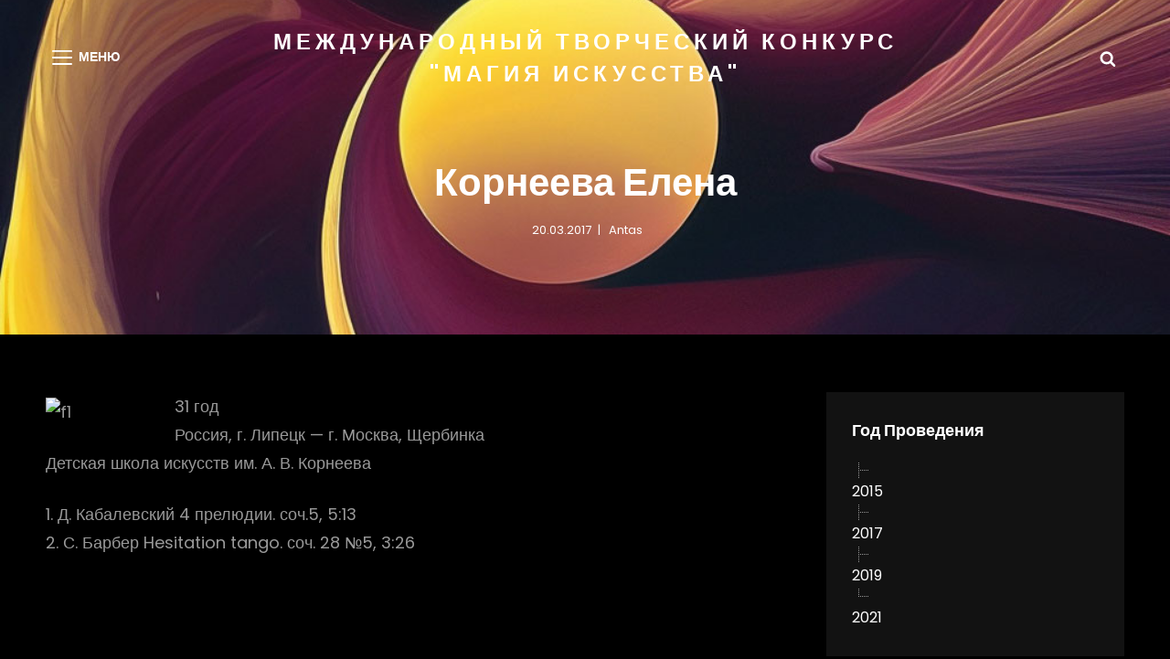

--- FILE ---
content_type: text/css
request_url: http://xn--h1aafatme.xn--p1ai/wp-content/plugins/wp-parsi-navigation-trees/css/wp-parsi-navigation-trees.css?ver=6.7.4
body_size: 685
content:
#wb_tree span{
   border: 1px solid gray;
   cursor: pointer;
   display: inline-block;
   height: 10px;
   width: 10px;
   font-size: 13px;
   line-height: 11px;
   text-align: center;
   vertical-align: middle;
   margin-right: 5px;
   border-radius: 2px;
}
#wb_tree ul{
	list-style: none;
}
#wb_tree ul li{
   margin-left: 10px;
}
#wb_tree ul ul{
   margin-left: 7px;
   border-left: 1px dashed gray;
}
#wb_tree ul ul li{
   padding-left: 10px;
   position: relative
}
#wb_tree ul ul li:before{
   content: "";
   position: absolute;
   border-bottom: 1px dashed gray;
   left: -10px;
   top: 15px;
   width: 15px;
   height: 1px;
}